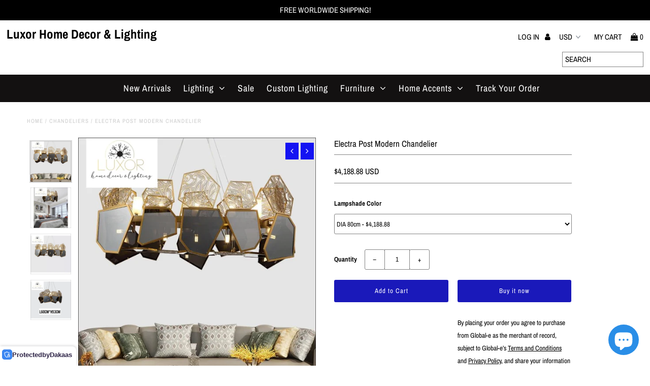

--- FILE ---
content_type: text/css
request_url: https://cdn.shopify.com/extensions/019b54cc-5923-70b9-8456-1211bf6ca362/oc-product-catalog-pdf-67/assets/pdfprtstyle.css
body_size: -27
content:
.App {
    text-align: center;
}

.App-logo {
    height: 40vmin;
    pointer-events: none;
}

@media (prefers-reduced-motion: no-preference) {
    .App-logo {
        animation: App-logo-spin infinite 20s linear;
    }
}

.App-header {
    background-color: #282c34;
    min-height: 100vh;
    display: flex;
    flex-direction: column;
    align-items: center;
    justify-content: center;
    font-size: calc(10px + 2vmin);
    color: white;
}

.App-link {
    color: #61dafb;
}

@keyframes App-logo-spin {
    from {
        transform: rotate(0deg);
    }
    to {
        transform: rotate(360deg);
    }
}

#react-root {
    margin: 10px 0;
}


/*popup*/


/* Background overlay */

.modal-overlay {
    position: fixed;
    top: 0;
    left: 0;
    width: 100vw;
    height: 100vh;
    background: rgba(0, 0, 0, 0.6);
    /* dark transparent background */
    display: flex;
    align-items: center;
    justify-content: center;
    z-index: 1000;
    padding: 70px;
    /* space on small screens */
}


/* Popup content */

.modal-content {
    position: relative;
    background: #fff;
    border-radius: 12px;
    width: 100%;
    max-width: 1000px;
    height: 100%;
    box-shadow: 0 10px 25px rgba(0, 0, 0, 0.3);
    overflow: hidden;
    animation: fadeInScale 0.3s ease-in-out;
    display: flex;
    flex-direction: column;
}


/* Close button */

.modal-close {
    position: absolute;
    top: 12px;
    right: 12px;
    background: #000;
    border: none;
    border-radius: 50%;
    color: white;
    font-size: 18px;
    cursor: pointer;
    width: 20px;
    height: 20px;
    display: flex;
    align-items: center;
    justify-content: center;
    transition: background 0.2s ease-in-out;
}


/* Button styling */

.preview-btn {
    padding: 15px 15px;
    box-shadow: none;
    cursor: pointer;
    min-width: 150px;
    min-height: 35px;
    font-size: 15px;
    border: none;
}


/* Animation */

@keyframes fadeInScale {
    from {
        opacity: 0;
        transform: scale(0.9);
    }
    to {
        opacity: 1;
        transform: scale(1);
    }
}
@media (max-width: 768px) {
  .mobile-download-btn {
    position: absolute;
    top: 50%;
    left: 25%;
    background-color: #000;
    padding: 10px;
    color: #ffffff;
    text-decoration: none;
  }
}


--- FILE ---
content_type: text/javascript
request_url: https://www.luxorhomedecorandlighting.com/cdn/shop/t/12/assets/zenithify.smartlabels.js?v=141322207653203694051645638083
body_size: 4654
content:
!function(){"undefined"==typeof ZENITHIFY&&(ZENITHIFY={}),ZENITHIFY.smartLabels=new function(){this.jQuery=null,this.shopId="1563",this.labels=[{"id":951,"store_id":1563,"name":"New","label_image":{"type":"use_sample","type_upload_image":"","type_background_color":"","type_use_sample":"new\/n15.png","text":"","text_color":"","text_style":"display: none;","text_size":"","label_link":"","position":"top_right","label_width":"20","label_width_type":"%","label_height":"20","label_height_type":"%","use_mobile_same_desktop":1,"label_width_mobile":"","label_width_type_mobile":"%","label_height_mobile":"","label_height_type_mobile":"%"},"apply":{"apply_variants":"","apply_collections":"124731162724","apply_tags":"new,pendant lighting,chandeliers,new arrivals,ceiling lighting"},"ignore":{"ignore_variants":"","ignore_collections":"","ignore_tags":""},"new_status":1,"new_period":"10","inventory_status":0,"inventory":"0","on_sale_status":0,"on_sale":"0","price_status":0,"price_min":null,"price_max":null,"start_date":"12\/29\/2019 4:17 PM","end_date":"12\/29\/2020 4:17 PM"},{"id":954,"store_id":1563,"name":"Best Seller","label_image":{"type":"use_sample","type_upload_image":"","type_background_color":"","type_use_sample":"premium\/p31.png","text":"","text_color":"","text_style":"display: none;","text_size":"","label_link":"","position":"bottom_left","label_width":"20","label_width_type":"%","label_height":"20","label_height_type":"%","use_mobile_same_desktop":1,"label_width_mobile":"","label_width_type_mobile":"%","label_height_mobile":"","label_height_type_mobile":"%"},"apply":{"apply_variants":"","apply_collections":"114772639844","apply_tags":"best sellers,new arrivals,chandeliers,pendant lighting,ceiling lights,wall lights"},"ignore":{"ignore_variants":"","ignore_collections":"","ignore_tags":""},"new_status":1,"new_period":"365","inventory_status":0,"inventory":"0","on_sale_status":0,"on_sale":"0","price_status":0,"price_min":null,"price_max":null,"start_date":"12\/29\/2019 11:35 AM","end_date":"12\/29\/2020 11:35 AM"}],this.init=function(e){if(!this.checkScript())return!1;if("undefined"!=typeof zenslLoaded){if(0!=zenslLoaded)return!1;zenslLoaded=!0}if(0==this.labels.length)return!1;this.jQuery=e;var t=this;this.hasOwnProperty("product")&&(this.displayLabelOnProductPage(),this.jQuery(".single-option-selector, .single-option-selector__radio").change(function(){setTimeout(function(){t.displayLabelOnProductPage()},500)}),this.jQuery(window).resize(function(){t.displayLabelOnProductPage()}),"undefined"!=typeof lazySizes&&document.addEventListener("lazybeforeunveil",function(){t.displayLabelOnProductPage()})),"undefined"!=typeof zenslCheckAjax&&(this.displayLabelOnCollection(),this.jQuery(window).resize(function(){t.displayLabelOnCollection()}),"undefined"!=typeof zenslCheckAjaxSuccess&&this.jQuery(document).ajaxSuccess(function(){t.displayLabelOnCollection()}))},this.checkScript=function(){for(var e=!1,t=document.getElementsByTagName("script"),i=0;i<t.length;++i){var n=t[i].getAttribute("src");if(0<=t[i].innerText.indexOf("asyncLoad")&&0<=t[i].innerText.indexOf("zenithify.smartlabels.js")||n&&0<=n.indexOf("shop=")&&0<=n.indexOf("zenithify.smartlabels.js")){e=!0;break}}return e},this.displayLabelOnProductPage=function(){if(0<this.jQuery('picture[data-pf-type="MasterImage"]').length){var e=this;this.jQuery('picture[data-pf-type="MasterImage"]').each(function(){e.jQuery(this).addClass("zensl-product-manual")})}if(0<this.jQuery(".zensl-product-manual").length){(n=this.jQuery(".zensl-product-manual")).removeClass("zensl-wrapper"),n.addClass("zensl-wrapper"),0==n.find(".zensl-product-container").length&&n.prepend('<div class="zensl-product-container"></div>'),this.getVariantOnProductPage()}else{var t=this.getMainImage();if("object"==typeof t&&null!==t){var i=!1;if(0<this.jQuery(".zensl-product").length){var n=this.jQuery(".zensl-product").parent();i=!0}else if("undefined"!=typeof zenslProduct){n=this.jQuery(zenslProduct);i=!0}else{if("function"!=typeof t.parents&&(t=this.jQuery(t)),0<t.parents(".flexslider > .slides").length||0<t.parents(".flexslider > .flex-viewport > .slides").length){n=t.parents(".flexslider").parent();i=!0}else n=t.parents(":not(a):not(.zoomWrapper):not(.zoom-lightbox)").first();0<n.parent(".zoom-lightbox").length&&(n=n.parent(".zoom-lightbox").parent(),i=!0)}n.addClass("zensl-wrapper"),0==n.find(".zensl-product-container").length&&n.prepend('<div class="zensl-product-container"></div>'),i?(this.jQuery(".zensl-product-container").css({"margin-left":this.getMarginLeft(n),"margin-right":this.getMarginRight(n),"margin-top":this.getMarginTop(n),"margin-bottom":this.getMarginTop(n),padding:this.getPadding(n)}),t=n):this.jQuery(".zensl-product-container").css({"margin-left":this.getMarginLeft(t),"margin-right":this.getMarginRight(t),"margin-top":this.getMarginTop(t),"margin-bottom":this.getMarginTop(t),padding:this.getPadding(t)});var r=0<t.width()?t.width():0;0===r&&t.get(0)&&(r=t.get(0).width),0<r&&this.jQuery(".zensl-product-container").css({width:r});var a=0<t.height()?t.height():0;0===a&&t.get(0)&&(a=t.get(0).height),0<a&&this.jQuery(".zensl-product-container").css({height:a}),this.getVariantOnProductPage()}}},this.getVariantOnProductPage=function(){var e=this.getCurrentVariantId();if(!e)for(var t=0;t<this.product.variants.length;t++)if(0<this.product.variants[t].inventory_quantity||!this.product.variants[t].hasOwnProperty("inventory_management")){e=this.product.variants[t].id;break}if(!(e=e||this.product.variants[0].id))return!1;this.displayLabelByVariant(e)},this.getMainImage=function(){var e=this.jQuery('img[src*="/products/"][src*="/cdn.shopify.com/s/files/"][src*=".jp"], img[src*="/products/"][src*="/cdn.shopify.com/s/files/"][src*=".png"], img[src*="/products/"][src*="/cdn.shopify.com/s/files/"][src*=".JP"], img[src*="/products/"][src*="/cdn.shopify.com/s/files/"][src*=".PNG"], img[srcset*="/products/"][srcset*="/cdn.shopify.com/s/files/"][srcset*=".jp"], img[srcset*="/products/"][srcset*="/cdn.shopify.com/s/files/"][srcset*=".png"], img[srcset*="/products/"][srcset*="/cdn.shopify.com/s/files/"][srcset*=".JP"], img[srcset*="/products/"][srcset*="/cdn.shopify.com/s/files/"][srcset*=".PNG"]');if(0<e.length){var n=this.jQuery('meta[property="og:title"]').attr("content"),r=e[0],a=0,s=this;return e.each(function(){var e=s.jQuery(this);if("none"!=e.css("display")&&"0"!=e.css("opacity")&&"hidden"!=e.css("visibility")&&"none"!=e.parent().css("display")&&"0"!=e.parent().css("opacity")&&"hidden"!=e.parent().css("visibility")&&"none"!=e.parent().parent().css("display")&&"0"!=e.parent().parent().css("opacity")&&"hidden"!=e.parent().parent().css("visibility")){var t=e.width();if(n){var i=e.attr("alt");i&&0<=i.indexOf(n)&&(t*=10)}a<t&&(a=t,r=e)}}),r}return!1},this.displayLabelByVariant=function(e){this.jQuery(".zensl-product-container .zensl-label-image").remove();for(var t=!1,i=0;i<this.product.variants.length;i++)if(e==this.product.variants[i].id){t=this.product.variants[i];break}if(!t)return!1;for(var n=0;n<this.labels.length;n++)if(this.checkConditionOfVariant(this.labels[n],t)){var r=this.generateLabelHtml(this.labels[n],t,"variant");this.jQuery(".zensl-product-container .zensl-label-image.label-id"+this.labels[n].id).remove(),this.jQuery(".zensl-product-container").append(r)}},this.checkConditionOfVariant=function(e,t){if(""!=e.start_date){var i=new Date(e.start_date);if(Date.parse((new Date).toUTCString())<Date.UTC(i.getFullYear(),i.getMonth(),i.getDate(),i.getHours(),i.getMinutes(),i.getSeconds()))return!1}if(""!=e.end_date){var n=new Date(e.end_date);if(Date.parse((new Date).toUTCString())>Date.UTC(n.getFullYear(),n.getMonth(),n.getDate(),n.getHours(),n.getMinutes(),n.getSeconds()))return!1}if(""!=e.ignore.ignore_variants&&0<=this.jQuery.inArray(t.id+"",e.ignore.ignore_variants.split(",")))return!1;if(""!=e.ignore.ignore_collections&&this.findMatch(this.product.collections,e.ignore.ignore_collections))return!1;if(""!=e.ignore.ignore_tags&&this.findMatch(this.product.tags,e.ignore.ignore_tags))return!1;if(""!=e.apply.apply_variants||""!=e.apply.apply_collections||""!=e.apply.apply_tags){var r=!1;if(""!=e.apply.apply_variants&&0<=this.jQuery.inArray(t.id+"",e.apply.apply_variants.split(","))&&(r=!0),0==r&&""!=e.apply.apply_collections&&this.findMatch(this.product.collections,e.apply.apply_collections)&&(r=!0),0==r&&""!=e.apply.apply_tags&&this.findMatch(this.product.tags,e.apply.apply_tags)&&(r=!0),0==r)return!1}if(e.new_status&&(Date.parse(new Date)/1e3-this.product.published_at)/86400>parseInt(e.new_period))return!1;if(e.inventory_status){if(void 0===t.inventory_management)return!1;if(t.inventory_quantity>parseInt(e.inventory))return!1}if(e.on_sale_status){if(!t.hasOwnProperty("compare_at_price")||null==t.compare_at_price)return!1;if(!(t.price<t.compare_at_price))return!1;if(100-t.price/100/(t.compare_at_price/100)*100<parseFloat(e.on_sale))return!1}return void 0===e.price_status||!e.price_status||!(t.price/100<parseFloat(e.price_min)||t.price/100>parseFloat(e.price_max))},this.displayLabelOnCollection=function(){var e=this.getProductHandles();0<Object.keys(e).length&&this.getProductDataAndShowLabel(e)},this.getProductHandles=function(){var e=[];if(0<this.jQuery(document).find(".zensl-collection-manual").length){e=this.jQuery(document).find(".zensl-collection-manual");var a={},s=this;e.each(function(e,t){if(s.jQuery(t).attr("data-product")){var i=s.jQuery(t).attr("data-product").split("/"),n=i[i.length-1].split(/[?#]/)[0];if(a.hasOwnProperty(n)){var r=a[n];r instanceof Array||(r=[r],a[n]=r),r.push(t)}else a[decodeURI(n)]=t}})}else{if(0<this.jQuery(".zensl-collection").length){var t=this.jQuery(".zensl-collection");e=t.attr("href")?this.jQuery(".zensl-collection"):this.jQuery(".zensl-collection").parent()}else e=void 0!==t?this.jQuery(t):this.jQuery('a[href*="/products/"]:not(form a[href*="/products/"]):not(.related-products a[href*="/products/"]):not(.not-zensl-label a[href*="/products/"]):not([href*=".jp"]):not([href*=".JP"]):not([href*=".png"]):not([href*=".PNG"]):not([href*="facebook.com"]):not([href*="twitter.com"]):not([href*="pinterest.com"])').has('img[src*="/products/"]:not([class*="not-zensl-label"]), img[data-src*="/products/"]:not([class*="not-zensl-label"]), img[src*="/no-image"], img[data-src*="/no-image"]');0==e.length&&(e=this.jQuery('a[href*="/products/"]:not(form a[href*="/products/"]):not(.related-products a[href*="/products/"]):not(.not-zensl-label a[href*="/products/"]):not([href*=".jp"]):not([href*=".JP"]):not([href*=".png"]):not([href*=".PNG"]):not([href*="facebook.com"]):not([href*="twitter.com"]):not([href*="pinterest.com"])'));a={},s=this;e.each(function(e,t){if(s.jQuery(t).attr("href")&&"none"!=s.jQuery(t).closest(".pf-lg--hidden").css("display")){var i=s.jQuery(t).attr("href").split("/"),n=i[i.length-1].split(/[?#]/)[0];if(a.hasOwnProperty(n)){var r=a[n];r instanceof Array||(r=[r],a[n]=r),r.push(t)}else a[decodeURI(n)]=t}})}return a},this.getProductDataAndShowLabel=function(n){var e=Object.keys(n),t="",r=this,i=0;for(var a in e)"string"==typeof e[a]&&(t+=0<i?" OR handle:"+e[a]:"handle:"+e[a],40<=++i&&(this.jQuery.getScript(decodeURI("/search.js?view=zenithify.handle.js&q="+t)),t="",i=0));0<i&&this.jQuery.getScript(decodeURI("/search.js?view=zenithify.handle.js&q="+t)),zenslGetProducts=function(e){if(0<e.results_count)for(var t=0;t<e.results.length;t++)if(n.hasOwnProperty(e.results[t].handle)){var i=n[e.results[t].handle];r.checkLabel(i,e.results[t])}}},this.checkLabel=function(e,t){for(var i=0;i<this.labels.length;i++)this.checkConditions(this.labels[i],t)&&this.displayLabel(e,t,this.labels[i])},this.checkConditions=function(e,t){if(""!=e.start_date){var i=new Date(e.start_date);if(Date.parse((new Date).toUTCString())<Date.UTC(i.getFullYear(),i.getMonth(),i.getDate(),i.getHours(),i.getMinutes(),i.getSeconds()))return!1}if(""!=e.end_date){var n=new Date(e.end_date);if(Date.parse((new Date).toUTCString())>Date.UTC(n.getFullYear(),n.getMonth(),n.getDate(),n.getHours(),n.getMinutes(),n.getSeconds()))return!1}if(""!=e.ignore.ignore_variants&&this.findVariants(t.variants,e.ignore.ignore_variants))return!1;if(""!=e.ignore.ignore_collections&&this.findMatch(t.collections,e.ignore.ignore_collections))return!1;if(""!=e.ignore.ignore_tags&&this.findMatch(t.tags,e.ignore.ignore_tags))return!1;if(""!=e.apply.apply_variants||""!=e.apply.apply_collections||""!=e.apply.apply_tags){var r=!1;if(""!=e.apply.apply_variants&&this.findVariants(t.variants,e.apply.apply_variants)&&(r=!0),0==r&&""!=e.apply.apply_collections&&this.findMatch(t.collections,e.apply.apply_collections)&&(r=!0),0==r&&""!=e.apply.apply_tags&&this.findMatch(t.tags,e.apply.apply_tags)&&(r=!0),0==r)return!1}if(e.new_status&&(Date.parse(new Date)/1e3-t.published_at)/86400>parseInt(e.new_period))return!1;if(e.inventory_status){for(var a=0,s=0;s<t.variants.length;s++)t.variants[s].hasOwnProperty("inventory_quantity")&&(a+=t.variants[s].inventory_quantity);if(a>parseInt(e.inventory))return!1}if(e.on_sale_status){if(!t.hasOwnProperty("compare_at_price")||null==t.compare_at_price)return!1;if(!(t.price<t.compare_at_price))return!1;if(100-t.price/100/(t.compare_at_price/100)*100<parseFloat(e.on_sale))return!1}return void 0===e.price_status||!e.price_status||!(t.price/100<parseFloat(e.price_min)||t.price/100>parseFloat(e.price_max))},this.displayLabel=function(e,t,i){if(this.jQuery(document).find(e).hasClass("zensl-collection-manual")){(o=this.jQuery(document).find(e)).removeClass("zensl-wrapper"),o.addClass("zensl-wrapper"),0==o.find(".zensl-collection-container").length&&o.prepend('<div class="zensl-collection-container"></div>');var n=this.generateLabelHtml(i,t,"product");o.find(".zensl-collection-container .zensl-label-image.label-id-"+i.id).remove(),o.find(".zensl-collection-container").append(n)}else{var r=this.jQuery(e).find("img:not(.sca-fg-img-collect)"),a='img[src*="/products/"][src*="/cdn.shopify.com/s/files/"][src*=".jp"], img[srcset*="/products/"][srcset*="/cdn.shopify.com/s/files/"][srcset*=".jp"], img[src*="/products/"][src*="/cdn.shopify.com/s/files/"][src*=".JP"], img[srcset*="/products/"][srcset*="/cdn.shopify.com/s/files/"][srcset*=".JP"], img[src*="/products/"][src*="/cdn.shopify.com/s/files/"][src*=".png"], img[srcset*="/products/"][srcset*="/cdn.shopify.com/s/files/"][srcset*=".png"], img[src*="/products/"][src*="/cdn.shopify.com/s/files/"][src*=".PNG"], img[srcset*="/products/"][srcset*="/cdn.shopify.com/s/files/"][srcset*=".PNG"]',s=!1;if(0==r.length&&(r=this.jQuery(e).parent().find(a),s=!0),0==r.length&&(r=this.jQuery(e).parent().parent().find(a),s=!0),0==r.length)return!1;var o,l=r.first();(o=l.parents(":not(.zoomWrapper):not(a:has(.zoomWrapper))").first()).addClass("zensl-wrapper"),0==o.find(".zensl-collection-container").length&&o.prepend('<div class="zensl-collection-container"></div>'),s&&(e=o);var c=this.jQuery(e);c.find(".zensl-collection-container").css({"margin-left":this.getMarginLeft(l),"margin-right":this.getMarginRight(l),"margin-top":this.getMarginTop(l),"margin-bottom":this.getMarginTop(l),padding:this.getPadding(l)});n=this.generateLabelHtml(i,t,"product");c.find(".zensl-collection-container .zensl-label-image.label-id-"+i.id).remove(),c.find(".zensl-collection-container").append(n)}},this.generateLabelHtml=function(e,t,i){var n=e.label_image,r="",a="";switch(n.type){case"upload_image":a="background-image: url('https://labels.zenithify.com/assets/images/"+this.shopId+"/"+n.type_upload_image+"');";break;case"background_color":r="background-color: "+n.type_background_color+";";break;default:a="background-image: url('https://labels.zenithify.com/assets/images/samples/"+n.type_use_sample+"');"}var s="",o=n.label_width,l=n.label_width_type,c=n.label_height,p=n.label_height_type;if(void 0!==n.use_mobile_same_desktop&&0==n.use_mobile_same_desktop&&this.mobileCheck()&&""!=n.label_width_mobile&&""!=n.label_height_mobile&&(o=n.label_width_mobile,l=n.label_width_type_mobile,c=n.label_height_mobile,p=n.label_height_type_mobile),void 0!==e.label_image.label_link&&""!=e.label_image.label_link?"undefined"!=typeof zenslLinkOpenNewTab&&1==zenslLinkOpenNewTab?s+='<a class="zensl-label-image label-id-'+e.id+" "+n.position+'" href="'+e.label_image.label_link+'" target="_blank" style="background-color: transparent; background-size: contain; background-repeat: no-repeat; position: absolute; width: '+o+l+"; height: "+c+p+";"+a+r+'">':s+='<a class="zensl-label-image label-id-'+e.id+" "+n.position+'" href="'+e.label_image.label_link+'" style="background-color: transparent; background-size: contain; background-repeat: no-repeat; position: absolute; width: '+o+l+"; height: "+c+p+";"+a+r+'">':s+='<div class="zensl-label-image label-id-'+e.id+" "+n.position+'" style="background-size: contain; background-repeat: no-repeat; position: absolute; width: '+o+l+"; height: "+c+p+";"+a+r+'">',("upload_image"==n.type||"background_color"==n.type)&&""!=n.text){var d="",h="",u="";""!=n.text_color&&(d="color: "+n.text_color+";"),""!=n.text_style&&(h=n.text_style),void 0!==n.text_size&&""!=n.text_size&&(u="font-size: "+n.text_size+"px;");var g=n.text;if(-1!==g.search("[DISCOUNT_PERCENT]")||-1!==g.search("[DISCOUNT_AMOUNT]")||-1!==g.search("[STOCK]")){var f=0,y=0;void 0!==t.compare_at_price&&(f=100-t.price/100/(t.compare_at_price/100)*100,y=(t.compare_at_price-t.price)/100),g=(g="undefined"!=typeof zenslIgnoreDecimal?g.replace("[DISCOUNT_PERCENT]",parseInt(f).toString()):g.replace("[DISCOUNT_PERCENT]",f.toFixed(2).toString().replace(".00",""))).replace("[DISCOUNT_AMOUNT]",y.toString());var m=0;if("product"==i)for(var v=0;v<t.variants.length;v++)t.variants[v].hasOwnProperty("inventory_management")&&t.variants[v].hasOwnProperty("inventory_quantity")&&(m+=t.variants[v].inventory_quantity);else void 0!==t.inventory_management&&(m=t.inventory_quantity);g=g.replace("[STOCK]",m)}s+='<span class="zensl-label-text" style="'+d+h+u+'">'+g+"</span>"}return void 0!==e.label_image.label_link&&""!=e.label_image.label_link?s+="</a>":s+="</div>",s},this.resizeLabel=function(e){var t=this.jQuery(e);t.find(".zensl-collection-container").css({"margin-left":this.getMarginLeft(t),"margin-right":this.getMarginRight(t),"margin-top":this.getMarginTop(t),"margin-bottom":this.getMarginTop(t),padding:this.getPadding(t)})},this.findVariants=function(e,t){for(var i=0;i<e.length;i++)if(-1<t.indexOf(e[i].id+""))return!0;return!1},this.getCurrentVariantId=function(){var e=!1;if(void 0!==Shopify.urlParam&&(e=Shopify.urlParam("variant")),!(e=e||window.location.search.split("variant=")[1])){var t=!1;if(void 0!==Shopify.OptionSelectors&&void 0!==Shopify.OptionSelectors.domIdPrefix&&(t=document.getElementById(Shopify.OptionSelectors.domIdPrefix)),!t)return!1;var i=t.querySelector("[selected]");if(!i)return!1;e=i.value}return e},this.findMatch=function(e,t){for(var i=0;i<e.length;i++)if(-1<t.indexOf(e[i]+""))return!0;return!1},this.getMarginLeft=function(e){if(-1<navigator.userAgent.search("Firefox")){var t=window.getComputedStyle(e.get(0));return parseInt(t.marginLeft,10)}return(e.outerWidth(!0)-e.outerWidth())/2},this.getMarginRight=function(e){if(-1<navigator.userAgent.search("Firefox")){var t=window.getComputedStyle(e.get(0));return parseInt(t.marginRight,10)}return(e.outerWidth(!0)-e.outerWidth())/2},this.getMarginTop=function(e){return void 0===e.outerHeight(!0)?0:(e.outerHeight(!0)-e.outerHeight())/2},this.getPadding=function(e){return e.innerWidth()-e.width()},this.mobileCheck=function(){var e,t=!1;return e=navigator.userAgent||navigator.vendor||window.opera,(/(android|bb\d+|meego).+mobile|avantgo|bada\/|blackberry|blazer|compal|elaine|fennec|hiptop|iemobile|ip(hone|od)|iris|kindle|lge |maemo|midp|mmp|mobile.+firefox|netfront|opera m(ob|in)i|palm( os)?|phone|p(ixi|re)\/|plucker|pocket|psp|series(4|6)0|symbian|treo|up\.(browser|link)|vodafone|wap|windows ce|xda|xiino/i.test(e)||/1207|6310|6590|3gso|4thp|50[1-6]i|770s|802s|a wa|abac|ac(er|oo|s\-)|ai(ko|rn)|al(av|ca|co)|amoi|an(ex|ny|yw)|aptu|ar(ch|go)|as(te|us)|attw|au(di|\-m|r |s )|avan|be(ck|ll|nq)|bi(lb|rd)|bl(ac|az)|br(e|v)w|bumb|bw\-(n|u)|c55\/|capi|ccwa|cdm\-|cell|chtm|cldc|cmd\-|co(mp|nd)|craw|da(it|ll|ng)|dbte|dc\-s|devi|dica|dmob|do(c|p)o|ds(12|\-d)|el(49|ai)|em(l2|ul)|er(ic|k0)|esl8|ez([4-7]0|os|wa|ze)|fetc|fly(\-|_)|g1 u|g560|gene|gf\-5|g\-mo|go(\.w|od)|gr(ad|un)|haie|hcit|hd\-(m|p|t)|hei\-|hi(pt|ta)|hp( i|ip)|hs\-c|ht(c(\-| |_|a|g|p|s|t)|tp)|hu(aw|tc)|i\-(20|go|ma)|i230|iac( |\-|\/)|ibro|idea|ig01|ikom|im1k|inno|ipaq|iris|ja(t|v)a|jbro|jemu|jigs|kddi|keji|kgt( |\/)|klon|kpt |kwc\-|kyo(c|k)|le(no|xi)|lg( g|\/(k|l|u)|50|54|\-[a-w])|libw|lynx|m1\-w|m3ga|m50\/|ma(te|ui|xo)|mc(01|21|ca)|m\-cr|me(rc|ri)|mi(o8|oa|ts)|mmef|mo(01|02|bi|de|do|t(\-| |o|v)|zz)|mt(50|p1|v )|mwbp|mywa|n10[0-2]|n20[2-3]|n30(0|2)|n50(0|2|5)|n7(0(0|1)|10)|ne((c|m)\-|on|tf|wf|wg|wt)|nok(6|i)|nzph|o2im|op(ti|wv)|oran|owg1|p800|pan(a|d|t)|pdxg|pg(13|\-([1-8]|c))|phil|pire|pl(ay|uc)|pn\-2|po(ck|rt|se)|prox|psio|pt\-g|qa\-a|qc(07|12|21|32|60|\-[2-7]|i\-)|qtek|r380|r600|raks|rim9|ro(ve|zo)|s55\/|sa(ge|ma|mm|ms|ny|va)|sc(01|h\-|oo|p\-)|sdk\/|se(c(\-|0|1)|47|mc|nd|ri)|sgh\-|shar|sie(\-|m)|sk\-0|sl(45|id)|sm(al|ar|b3|it|t5)|so(ft|ny)|sp(01|h\-|v\-|v )|sy(01|mb)|t2(18|50)|t6(00|10|18)|ta(gt|lk)|tcl\-|tdg\-|tel(i|m)|tim\-|t\-mo|to(pl|sh)|ts(70|m\-|m3|m5)|tx\-9|up(\.b|g1|si)|utst|v400|v750|veri|vi(rg|te)|vk(40|5[0-3]|\-v)|vm40|voda|vulc|vx(52|53|60|61|70|80|81|83|85|98)|w3c(\-| )|webc|whit|wi(g |nc|nw)|wmlb|wonu|x700|yas\-|your|zeto|zte\-/i.test(e.substr(0,4)))&&(t=!0),t}};var e,t,i;"undefined"==typeof jQuery||0<function(e,t){try{var i=e.split("."),n=t.split("."),r=1e8*parseInt(i[0])+1e6*parseInt(i[1])+1e4*parseInt(i[2]),a=1e8*parseInt(n[0])+1e6*parseInt(n[1])+1e4*parseInt(n[2]);return a<r?1:r<a?-1:0}catch(e){}return 1}("3.1.1",jQuery.fn.jquery)?void 0===ZENITHIFY.jQuery?(e="//ajax.googleapis.com/ajax/libs/jquery/3.1.1/jquery.min.js",t=function(){ZENITHIFY.jQuery=jQuery.noConflict(!0),ZENITHIFY.jQuery(document).ready(function(){ZENITHIFY.smartLabels.init(ZENITHIFY.jQuery)})},(i=document.createElement("script")).type="text/javascript",i.readyState?i.onreadystatechange=function(){"loaded"!=i.readyState&&"complete"!=i.readyState||(i.onreadystatechange=null,t())}:i.onload=function(){t()},i.src=e,document.getElementsByTagName("head")[0].appendChild(i)):ZENITHIFY.smartLabels.init(ZENITHIFY.jQuery):(ZENITHIFY.jQuery=jQuery,ZENITHIFY.jQuery(document).ready(function(){ZENITHIFY.smartLabels.init(ZENITHIFY.jQuery)}))}();